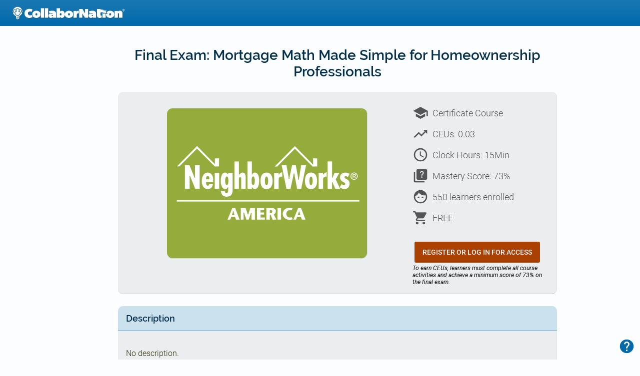

--- FILE ---
content_type: text/html; charset=utf-8
request_url: https://collabornation.net/course/12983
body_size: 4932
content:
<!DOCTYPE html>
<html xmlns="http://www.w3.org/1999/xhtml" xml:lang="en" lang="en" version="XHTML+RDFa 1.0" dir="ltr"
  xmlns:content="http://purl.org/rss/1.0/modules/content/"
  xmlns:dc="http://purl.org/dc/terms/"
  xmlns:foaf="http://xmlns.com/foaf/0.1/"
  xmlns:rdfs="http://www.w3.org/2000/01/rdf-schema#"
  xmlns:sioc="http://rdfs.org/sioc/ns#"
  xmlns:sioct="http://rdfs.org/sioc/types#"
  xmlns:skos="http://www.w3.org/2004/02/skos/core#"
  xmlns:xsd="http://www.w3.org/2001/XMLSchema#">

<head profile="http://www.w3.org/1999/xhtml/vocab">
  <!--[if IE]><![endif]-->
<link rel="dns-prefetch" href="//collabfiles.collabornation.net" />
<meta http-equiv="X-UA-Compatible" content="IE=edge,chrome=1" />
<link rel="dns-prefetch" href="//ajax.googleapis.com" />
<link rel="preconnect" href="//ajax.googleapis.com" />
<link rel="dns-prefetch" href="//www.googletagmanager.com" />
<link rel="preconnect" href="//www.googletagmanager.com" />
<meta http-equiv="Content-Type" content="text/html; charset=utf-8" />
<link rel="manifest" href="/lms/notifications-manifest.json" />
<meta name="viewport" content="width=device-width,initial-scale=1" />
<meta name="theme-color" content="#0069aa" />
<meta name="msapplication-navbutton-color" content="#0069a" />
<meta name="apple-mobile-web-app-status-bar-style" content="#0069aa" />
<link rel="shortcut icon" href="https://collabornation.net/efs-default-files/collabornation.ico" type="image/vnd.microsoft.icon" />
<link rel="canonical" href="https://collabornation.net/course/12983" />
<link rel="shortlink" href="https://collabornation.net/node/12983" />
<meta property="og:site_name" content="CollaborNation®" />
<meta property="og:type" content="article" />
<meta property="og:url" content="https://collabornation.net/course/12983" />
<meta property="og:title" content="Final Exam: Mortgage Math Made Simple for Homeownership Professionals" />
<meta property="og:updated_time" content="2021-10-25T14:50:41-04:00" />
<meta name="twitter:card" content="summary" />
<meta name="twitter:title" content="Final Exam: Mortgage Math Made Simple for Homeownership Professionals" />
<meta property="article:published_time" content="2019-09-25T10:05:17-04:00" />
<meta property="article:modified_time" content="2021-10-25T14:50:41-04:00" />
  <title>Final Exam: Mortgage Math Made Simple for Homeownership Professionals | CollaborNation®</title>
  <link type="text/css" rel="stylesheet" href="https://collabornation.net/efs-default-files/advagg_css/css__YZMmyCjxADNsxWJVyzxskiYBiPsGboww8DDJoAv1iVA__PqGVjSeXe3e-YM4xspxCavDlyydtEB28TRpZPTEwV5I__Oku43ezTAmqL2JIGg_XlWGB_eCM30urQf98IvzYuM6M.css" media="all" />
<link type="text/css" rel="stylesheet" href="https://collabornation.net/efs-default-files/advagg_css/css__YzF-yBm98MNkBKA98MWp0Rm_Pp_3JmJ8M62CLJ8zBuM__Oa-iezhIs_FRIsFeP1L7R04ZQuoIgMopdHjkbDUogHk__Oku43ezTAmqL2JIGg_XlWGB_eCM30urQf98IvzYuM6M.css" media="screen" />
<style type="text/css" media="print">
/* <![CDATA[ */
#sb-container{position:relative;}#sb-overlay{display:none;}#sb-wrapper{position:relative;top:0;left:0;}#sb-loading{display:none;}

/* ]]> */
</style>
<link type="text/css" rel="stylesheet" href="https://collabornation.net/efs-default-files/advagg_css/css__RetCFEwPw777zkaUpAULTp_qRnTvnuwU5GcUKYjdzSM__iUoqR7dAwGKjQD1y3Vs0D80hxQxOf1EM23Sovas1lg0__Oku43ezTAmqL2JIGg_XlWGB_eCM30urQf98IvzYuM6M.css" media="all" />
<style type="text/css" media="all">
/* <![CDATA[ */
#header{background:linear-gradient(#1a78b3,#0069aa) !important;}:root{--mdc-theme-primary:#0069aa !important;--mdc-theme-secondary:#aa4100 !important;--mdc-theme-secondary-lighter:#c47a4d !important;--mdc-theme-lighter:#5299c5 !important;--mdc-theme-lightest:#cce1ee !important;--mdc-theme-darker:#005488 !important;--mdc-theme-darkest:#002f4c !important;--mdc-theme-text:#f4f6f8 !important;--mdc-theme-text-dark:#f4f6f8 !important;--mdc-theme-text-light:#141618 !important;}#hamburger,#more_vert{color:#f4f6f8 !important;}#search-button,#notification-click{color:#f4f6f8 !important;}#logo-text path{fill:#f4f6f8 !important;}h1,#autocomplete{color:#002f4c !important;}.cn-button,.cn-button-small,.dt-button,#ms-coupons-enter-coupon-form div input[type="submit"],#uc-cart-view-form .form-actions input,#uc-coupon-form input[type="submit"],#coupon-pane input[type="submit"],.form-submit,#edit-actions input#edit-cancel,#edit-actions input#edit-back{background:#d5a080 !important;border-color:#c47a4d !important;color:#141618 !important;}.cn-button svg{fill:#141618;}.cn-button-action,#ms-checkout-form input[type="submit"],#ms-authorizenet-checkout-form div input[type="submit"],#uc-cart-view-form #edit-checkout--2,#edit-actions input#edit-continue,#edit-actions input#edit-submit{background:#aa4100 !important;color:#f4f6f8 !important;}.js-focus-visible .cn-button-action.focus-visible,.js-focus-visible #ms-checkout-form input[type="submit"].focus-visible,.js-focus-visible #ms-authorizenet-checkout-form div input[type="submit"].focus-visible,.js-focus-visible #uc-cart-view-form #edit-checkout--2.focus-visible,.js-focus-visible #edit-actions input#edit-continue.focus-visible,.js-focus-visible #edit-actions input#edit-submit.focus-visible{outline:1px solid #f4f6f8 !important;}.cn-block h1:first-of-type,.cn-block h2:first-of-type{color:#002f4c !important;border-bottom-color:#5299c5 !important;background:#cce1ee !important;}#corner-user-menu #user-info-background{background:#005488 !important;}#corner-user-menu #dropdown-items li.menu-item{background-color:#b3d2e6 !important;}#corner-user-menu #dropdown-items li.menu-item i{color:#005488 !important;}.total-ceu .learners_current_ceu .learners_dash,.sl_instructions{border-color:#b3d2e6 !important;}.total-ceu .learners_current_ceu .learners_dash,.cn-block .sl_instructions{background:#e6f0f7 !important;border-color:#cce1ee !important;}.total-ceu .score_card{color:#141618 !important;}.total-ceu .learners_current_ceu .learners_dash_text,.total-ceu .learners_current_ceu .learners_dash i{color:#141618 !important;}#design-page{background:linear-gradient(#9ec6df,#cce1eecc);}#design-page .element-inner.color .primary-color{background:#0069aa;color:#f4f6f8 !important;}#design-page .element-inner.color .secondary-color{background:#aa4100;color:#f4f6f8 !important;}.cn-button-secondary{background:#d5a080 !important;border-color:#aa4100 !important;color:#141618 !important;}

/* ]]> */
</style>
<link type="text/css" rel="stylesheet" href="https://collabornation.net/efs-default-files/advagg_css/css__DvWFnXOJZIRJnm3f7luEH3TdhR4o6Y-KcWidU7O8gEk__R3S5M4LgRdyfbwRtgosGd6W6XDHpS5JjLLwPSXNw890__Oku43ezTAmqL2JIGg_XlWGB_eCM30urQf98IvzYuM6M.css" media="all" />
<link type="text/css" rel="stylesheet" href="https://collabornation.net/efs-default-files/advagg_css/css__Z67gSQX--SkAgLD3kmgL6ItQGwDgmESuRLZbZaZYjYo__rZMygn4iHyGix2Wn5wzvF9KZq447g3NF01IFOa_r-Y4__Oku43ezTAmqL2JIGg_XlWGB_eCM30urQf98IvzYuM6M.css" media="all" />
<link type="text/css" rel="stylesheet" href="https://collabornation.net/efs-default-files/advagg_css/css__iqaObZtODCxVQZL37ti0tAvXMDI4wrnx8Qf645qefws__WcXgbxudpV13bQNryiqkk4pY948vWGITv5j6FQToNm8__Oku43ezTAmqL2JIGg_XlWGB_eCM30urQf98IvzYuM6M.css" media="print" />
  <script src="/sites/all/libraries/jquery-plugins/main/jquery.min.js?v=3.7.0"></script>
<script>
<!--//--><![CDATA[//><!--
jQuery.migrateMute=true;jQuery.migrateTrace=false;
//--><!]]>
</script>
<script src="/sites/all/libraries/jquery-plugins/migrate/jquery-migrate-3.4.1.min.js?v=3.4.1"></script>
<script src="https://collabornation.net/efs-default-files/advagg_js/js__efPyaa_4yFILeLlcCB2Jun19maYBOfz6I6EsZjZdimQ__CQrRvz5wH0mSS5PRUh4ly53uyZyTT0qBKx456T77iQk__Oku43ezTAmqL2JIGg_XlWGB_eCM30urQf98IvzYuM6M.js"></script>
<script src="//ajax.googleapis.com/ajax/libs/jqueryui/1.10.2/jquery-ui.min.js"></script>
<script>
<!--//--><![CDATA[//><!--
window.jQuery.ui || document.write("<script src='/sites/all/modules/jquery_update/replace/ui/ui/minified/jquery-ui.min.js'>\x3C/script>")
//--><!]]>
</script>
<script src="https://collabornation.net/efs-default-files/advagg_js/js__xymph8wyPHyf2Z6H7_oBj2Cj7-lsx5064HAoCrcRk_E__H5LqjQ2YlOBg5KL6Ga5ojY-_Jk9PLgEas8ZoxgPR94E__Oku43ezTAmqL2JIGg_XlWGB_eCM30urQf98IvzYuM6M.js"></script>
<script src="https://collabornation.net/efs-default-files/advagg_js/js__-7EhofHBX_QMAQ3yYhvVWQHflY8r85hdOFQN9APwFLA__PePJwEMMTM_Rt_51zZFhMj0PhELThgo22dzPsiI8n44__Oku43ezTAmqL2JIGg_XlWGB_eCM30urQf98IvzYuM6M.js"></script>
<script src="https://collabornation.net/efs-default-files/advagg_js/js__dTRSuW27RiJte-z_L4Px_rno5dZsdWKiU3HtuBiTSmc__qxx0tZ2oz4MKEStUB_CPRHqSQzyJ0TJSjo-52r5f8jw__Oku43ezTAmqL2JIGg_XlWGB_eCM30urQf98IvzYuM6M.js"></script>
<script async="async" src="https://www.googletagmanager.com/gtag/js?id=G-1JZFZTLNYN"></script>
<script>
<!--//--><![CDATA[//><!--
window.dataLayer = window.dataLayer || [];function gtag(){dataLayer.push(arguments)};gtag("js", new Date());gtag("set", "developer_id.dMDhkMT", true);gtag("config", "G-1JZFZTLNYN", {"groups":"default","cookie_domain":".collabornation.net"});
//--><!]]>
</script>
<script src="https://collabornation.net/efs-default-files/advagg_js/js__38q5cgpNY-I9GFz2KRkY7rqqF8RyGgon3Jf_N9qBbcE__AXSlGtGTixNOJRHAHI41MMfKRngScl7rqLSKEFn6dNg__Oku43ezTAmqL2JIGg_XlWGB_eCM30urQf98IvzYuM6M.js"></script>
<script>
<!--//--><![CDATA[//><!--
;Shadowbox.path='/sites/all/libraries/shadowbox/';
//--><!]]>
</script>
<script>
<!--//--><![CDATA[//><!--
jQuery.extend(Drupal.settings, {"basePath":"\/","pathPrefix":"","setHasJsCookie":0,"ajaxPageState":{"theme":"collabornation_three","theme_token":"ebhFmcwF6CyhIml9adVBIHrJbpY7DhnbBfynXQgIF3g","css":{"modules\/system\/system.base.css":1,"modules\/system\/system.messages.css":1,"modules\/system\/system.theme.css":1,"sites\/all\/libraries\/shadowbox\/shadowbox.css":1,"misc\/ui\/jquery.ui.core.css":1,"misc\/ui\/jquery.ui.theme.css":1,"sites\/all\/modules\/miniorange_saml_idp\/css\/style_settings.css":1,"sites\/all\/modules\/lms\/cataloglms\/css\/catalog-admin-view.css":1,"sites\/all\/themes\/collabornation_three\/@material\/switch\/node_modules\/@material\/theme\/dist\/mdc.theme.min.css":1,"sites\/all\/themes\/collabornation_three\/@material\/switch\/node_modules\/@material\/elevation\/dist\/mdc.elevation.min.css":1,"sites\/all\/themes\/collabornation_three\/@material\/switch\/dist\/mdc.switch.min.css":1,"sites\/all\/themes\/collabornation_three\/@material\/slider\/dist\/mdc.slider.min.css":1,"sites\/all\/themes\/collabornation_three\/@material\/radio\/node_modules\/@material\/theme\/dist\/mdc.theme.min.css":1,"sites\/all\/themes\/collabornation_three\/@material\/radio\/node_modules\/@material\/ripple\/dist\/mdc.ripple.min.css":1,"sites\/all\/themes\/collabornation_three\/@material\/radio\/dist\/mdc.radio.min.css":1,"sites\/all\/themes\/collabornation_three\/@material\/linear-progress\/dist\/mdc.linear-progress.min.css":1,"sites\/all\/themes\/collabornation_three\/@material\/form-field\/node_modules\/@material\/typography\/dist\/mdc.typography.min.css":1,"sites\/all\/themes\/collabornation_three\/@material\/form-field\/node_modules\/@material\/theme\/dist\/mdc.theme.min.css":1,"sites\/all\/themes\/collabornation_three\/@material\/form-field\/node_modules\/@material\/selection-control\/node_modules\/@material\/ripple\/dist\/mdc.ripple.min.css":1,"sites\/all\/themes\/collabornation_three\/@material\/form-field\/dist\/mdc.form-field.min.css":1,"sites\/all\/themes\/collabornation_three\/@material\/checkbox\/node_modules\/@material\/theme\/dist\/mdc.theme.min.css":1,"sites\/all\/themes\/collabornation_three\/@material\/checkbox\/node_modules\/@material\/ripple\/dist\/mdc.ripple.min.css":1,"sites\/all\/themes\/collabornation_three\/@material\/checkbox\/dist\/mdc.checkbox.min.css":1,"sites\/all\/themes\/collabornation_three\/css\/fonts\/material-icons\/material-icons.css":1,"sites\/all\/themes\/collabornation_three\/css\/fonts\/roboto\/roboto.css":1,"sites\/all\/themes\/collabornation_three\/css\/fonts\/raleway\/raleway.css":1,"sites\/all\/themes\/collabornation_three\/css\/style.css":1,"sites\/all\/themes\/collabornation_three\/..\/common\/cw_dialog\/cw_dialog.css":1,"sites\/all\/themes\/collabornation_three\/..\/common\/cw_tooltip\/cw_tooltip.css":1,"sites\/all\/themes\/collabornation_three\/..\/common\/cw_page\/cw_page.css":1,"sites\/all\/themes\/collabornation_three\/css\/print.css":1},"js":{"sites\/all\/libraries\/jquery-plugins\/jquery.ui.touch-punch.js":1,"sites\/all\/libraries\/focus-visible\/src\/focus-visible.js":1,"sites\/all\/libraries\/focus-within\/simple-focus-within.js":1,"sites\/all\/libraries\/css-vars\/css-vars-ponyfill.min.js":1,"sites\/all\/themes\/collabornation_three\/..\/common\/cw_dialog\/cw_dialog.js":1,"sites\/all\/themes\/collabornation_three\/..\/common\/cw_tooltip\/cw_tooltip.js":1,"sites\/all\/themes\/collabornation_three\/scripts\/script.js":1,"\/sites\/all\/libraries\/jquery-plugins\/main\/jquery.min.js":1,"\/sites\/all\/libraries\/jquery-plugins\/migrate\/jquery-migrate-3.4.1.min.js":1,"misc\/jquery-extend-3.4.0.js":1,"misc\/jquery-html-prefilter-3.5.0-backport.js":1,"misc\/jquery.once.js":1,"misc\/drupal.js":1,"sites\/all\/modules\/jquery_update\/js\/jquery_browser.js":1,"\/\/ajax.googleapis.com\/ajax\/libs\/jqueryui\/1.10.2\/jquery-ui.min.js":1,"sites\/all\/libraries\/shadowbox\/shadowbox.js":1,"sites\/all\/modules\/shadowbox\/shadowbox_auto.js":1,"sites\/all\/modules\/miniorange_saml_idp\/js\/testidpconfig.js":1,"sites\/all\/modules\/google_analytics\/googleanalytics.js":1,"https:\/\/www.googletagmanager.com\/gtag\/js?id=G-1JZFZTLNYN":1,"sites\/all\/themes\/collabornation_three\/scripts\/iepolyfill.js":1,"sites\/all\/themes\/collabornation_three\/@material\/slider\/dist\/mdc.slider.min.js":1,"sites\/all\/themes\/collabornation_three\/@material\/linear-progress\/dist\/mdc.linearProgress.min.js":1,"sites\/all\/modules\/jquery_update\/js\/jquery_position.js":1}},"multiselect":{"widths":"500"},"shadowbox":{"animate":1,"animateFade":1,"animSequence":"wh","auto_enable_all_images":0,"auto_gallery":0,"autoplayMovies":true,"continuous":0,"counterLimit":"10","counterType":"default","displayCounter":1,"displayNav":1,"enableKeys":1,"fadeDuration":"0.35","handleOversize":"resize","handleUnsupported":"link","initialHeight":160,"initialWidth":320,"language":"en","modal":false,"overlayColor":"#000","overlayOpacity":"0.85","resizeDuration":"0.35","showMovieControls":1,"slideshowDelay":"0","viewportPadding":5,"useSizzle":0},"googleanalytics":{"account":["G-1JZFZTLNYN"],"trackOutbound":1,"trackMailto":1,"trackDownload":1,"trackDownloadExtensions":"7z|avi|bin|csv|doc|exe|flv|gif|gz|gzip|jar|jpe?g|js|mp(2|3|4|e?g)|mov(ie)?|msi|msp|pdf|phps|png|ppt|qtm?|ra(m|r)?|sit|tar|tgz|txt|wav|wma|wmv|wpd|xls|xml|zip","trackDomainMode":1},"collabnet":{"primary_color":"#0069aa","secondary_color":"#aa4100","primary_hue":202.94117647058823}});
//--><!]]>
</script>
</head>
<body class="html not-front not-logged-in no-sidebars page-node page-node- page-node-12983 node-type-course uc-product-node" >
  <div id="skip-link">
    <a href="#main-content" class="element-invisible element-focusable">Skip to main content</a>
  </div>
    <div id="page" class='collab'>
  <header id="header">
    <div id="header-logo-section">
              <div class="region region-logo-region">
    <div id="block-nationlms-collabornation-logo" class="block block-nationlms">

    
  <div class="content">
    <div id="logo">
    <a href="#" title="CollaborNation" rel="home">
        <img typeof="foaf:Image" src="https://collabfiles.collabornation.net/nation_logo/1/CollabornationLogo.png" alt="CollaborNation" />
    </a>
</div>  </div>
</div>
  </div>
    </div>
        <div id="header-container">
        </div>
  </header>
  <!-- /#header -->
  
  <main id="main-content">
              <div class="region region-content">
    <div id="block-system-main" class="block block-system">

    
  <div class="content">
    <div id="node-12983" class="node node-course node-promoted" about="/course/12983" typeof="sioc:Item foaf:Document">

      <span property="dc:title" content="Final Exam: Mortgage Math Made Simple for Homeownership Professionals" class="rdf-meta element-hidden"></span><span property="sioc:num_replies" content="0" datatype="xsd:integer" class="rdf-meta element-hidden"></span>
  
  <div class="content">
          <div id='course-view' itemscope itemtype="http://schema.org/Product">

        <div id='sl_head' class='course-title'>
          <h1 class="centered" itemprop="name">Final Exam: Mortgage Math Made Simple for Homeownership Professionals</h1>
        </div>

        <div id="main_course_info" class="cn-block">
          <div class="course-image" id="course-image">
            <div class="field-content">
              <img itemprop="image" src='https://collabornation.net/efs-default-files/neighborworks%20thumb_23.png' alt='' width='400' height='300' />
            </div>
          </div>
          <div class="course-details">
                          <div class="course-cert"><i aria-hidden="true" class="material-icons">school</i>Certificate Course</div>
            
            <div class='course-ceu'>
              <i aria-hidden="true" class="material-icons">trending_up</i>
                CEUs: 0.03              </div>

            <div class="course-info">
              <div class="field-content">
                <div class="course-length"><i aria-hidden="true" class="material-icons">access_time</i>Clock Hours:  15Min</div>
              </div>
            </div>

                        <div class="course-info">
              <div class="field-content">
                <div class="course-score"><i aria-hidden="true" class="material-icons">quiz</i>Mastery Score: 73%</div>
              </div>
            </div>
            
            <div class="course-info">
              <div class="field-content">
                <div class="course-owned-by"><i aria-hidden="true" class="material-icons">face</i>
                550 learners enrolled</div>
              </div>
            </div>

            
            
            <div class='course-add-to-cart'>
              <div class='course-price' itemprop="offers" itemscope itemtype="http://schema.org/Offer">
                <div class="field-content"><i aria-hidden="true" class="material-icons">shopping_cart</i>
                <span itemprop="priceCurrency" content="USD"></span><span itemprop="price" content="0.00">FREE</span>                </div>
              </div>
              <p id='register-access-button'><a class='cn-button cn-button-action' href='/login/collab'>Register or Log In for Access</a></p><div class="ceu-message">To earn CEUs, learners must complete all course activities and achieve a minimum score of 73% on the final exam.</div>            </div> <!-- end course-add-to-cart -->
          </div>
        </div>

        
      <div class="cn-block">
          <h2>Description</h2>

          <div class="field-body course-desc">
            <div class="field-content" itemprop="description">
              <p>No description.</p>            </div>
          </div>
        </div> <!-- end cn-block -->

        
      </div> <!-- end course-view -->

      <script type="application/ld+json">
      {"@context":"http://schema.org","@type":"Course","name":"Final Exam: Mortgage Math Made Simple for Homeownership Professionals","description":"","provider":{"@type":"Organization","name":"CypherWorx, Inc.","sameAs":"https://www.iacet.org/ap/105369/"}}      </script>

        </div>

  
  
</div>
  </div>
</div>
  </div>
  </main>

  <footer id="footer">
      <div id="footer-region">
                        <div class="region region-footer">
    <div id="block-block-89" class="block block-block">

    
  <div class="content">
    <div id="cn-cw-info"><button aria-controls="cn-cw-info-box" aria-expanded="false" title="Footer Information" type="button"><span class="element-invisible">Footer Information</span></button>

<div aria-hidden="true" id="cn-cw-info-box" role="region">
<ul>
	<li><a href="https://support.cypherworx.com/support/home" target="_blank">Support</a></li>
	<li><a href="https://support.cypherworx.com/support/solutions/articles/174095" target="_blank">System Requirements</a></li>
	<li><a href="https://status.cypherworx.com" target="_blank">Site Status</a></li>
	<li><a href="/privacy" target="_blank">Privacy Policy</a></li>
	<li><a href="/terms" target="_blank">Terms &amp; Conditions</a></li>
	<li>Copyright &copy; 2026<br />
	CypherWorx Inc.<br />
	All rights reserved.</li>
</ul>
</div>
</div>
  </div>
</div>
  </div>
            </div>
  </footer>
</div> <!-- /#page-->
  <script src="https://collabornation.net/efs-default-files/advagg_js/js__uGgi109r-tm138JBNwHLQvcTd7tOdCjObMQpXhtWerM__G6grVjbHh5Bdzi4k5lDmfD_OTdGp-dfP00ZgXhokYk8__Oku43ezTAmqL2JIGg_XlWGB_eCM30urQf98IvzYuM6M.js"></script>
<script src="https://collabornation.net/efs-default-files/advagg_js/js__Kb3CvpJgJt5M_FAIvsk4tTAIbSDBSNdPF7WWUVOtCDA__E8boMHoSHH8wUMvpfr_y-BLECcCF332G4N-EgydHOic__Oku43ezTAmqL2JIGg_XlWGB_eCM30urQf98IvzYuM6M.js"></script>
<script src="https://collabornation.net/efs-default-files/advagg_js/js__WX9P-RaJs1Dj_1SIlXV8WBFMbeJ6E2H3y5eQkcTcCyo__7RWTpWXlyZTus0YM5adUowF21_RHf_Cub5gaQNEhquI__Oku43ezTAmqL2JIGg_XlWGB_eCM30urQf98IvzYuM6M.js"></script>
<script src="https://collabornation.net/efs-default-files/advagg_js/js__0mNEnhD5HlXioDGiO2WA-33DA79Y60ulrkkSkSadUcU__qfZiNlSdux2PggaA6I6r0nk4htFeB8QZEXKhY34Tnrg__Oku43ezTAmqL2JIGg_XlWGB_eCM30urQf98IvzYuM6M.js"></script>
<script src="https://collabornation.net/efs-default-files/advagg_js/js__ixZFz4dBXZznBbZ_H4MBSlwqeXEgfqRuWnsIXakWIBo__1H9SUPEJyTWhJ_ey2jCD7-5dE0Y0-vtQWYIxriOLEoE__Oku43ezTAmqL2JIGg_XlWGB_eCM30urQf98IvzYuM6M.js"></script>
</body>
</html>

--- FILE ---
content_type: application/javascript
request_url: https://collabornation.net/efs-default-files/advagg_js/js__WX9P-RaJs1Dj_1SIlXV8WBFMbeJ6E2H3y5eQkcTcCyo__7RWTpWXlyZTus0YM5adUowF21_RHf_Cub5gaQNEhquI__Oku43ezTAmqL2JIGg_XlWGB_eCM30urQf98IvzYuM6M.js
body_size: 305
content:
/* Source and licensing information for the line(s) below can be found at https://collabornation.net/sites/all/libraries/focus-within/simple-focus-within.js. */
(function(n,t){'use strict';var i=!1;try{t.querySelector(':focus-within');i=!0}catch(s){};if(i){return};var a=[].slice,c=function(t){t.classList.remove('focus-within')},e=(function(){var e,i,n=function(){var n=t.activeElement;e=!1;if(i!==n){i=n;a.call(t.getElementsByClassName('focus-within')).forEach(c);while(n&&n.classList){n.classList.add('focus-within');n=n.parentNode}}};return function(){if(!e){requestAnimationFrame(n);e=!0}}})();t.addEventListener('focus',e,!0);t.addEventListener('blur',e,!0);e()})(window,document);;
/* Source and licensing information for the above line(s) can be found at https://collabornation.net/sites/all/libraries/focus-within/simple-focus-within.js. */;/*})'"*/


--- FILE ---
content_type: application/javascript
request_url: https://collabornation.net/efs-default-files/advagg_js/js__ixZFz4dBXZznBbZ_H4MBSlwqeXEgfqRuWnsIXakWIBo__1H9SUPEJyTWhJ_ey2jCD7-5dE0Y0-vtQWYIxriOLEoE__Oku43ezTAmqL2JIGg_XlWGB_eCM30urQf98IvzYuM6M.js
body_size: 3151
content:
/* Source and licensing information for the line(s) below can be found at https://collabornation.net/sites/all/themes/collabornation_three/../common/cw_dialog/cw_dialog.js. */
/*!
 * ****** CW Dialog Plugin ******
 *
 * Copyright © 2018 CypherWorx, Inc.
 * Original development by Daniel Quackenbush, Senior Programmer, CypherWorx.
 *
 *  See the TERMS AND CONDITIONS file distributed with this work (“Terms”) for
 *  specific information regarding copyright ownership, license permissions and
 *  limitations. CypherWorx licenses this file to you under those Terms; you
 *  may not use this file except in compliance with them. Unless required by
 *  applicable law or agreed to in writing, software distributed under those
 *  Terms is distributed on an "AS IS" BASIS, WITHOUT WARRANTIES OR CONDITIONS
 *  OF ANY KIND, either express or implied.
 */
;var cw_dialog_open,cw_dialog_close,closeDialogIframe={};(function(e){document.createElement('dialog');cw_dialog_open=function(o,a){if(a){e('#'+o).data('onclose_focus',a)};var t=e(window).height();if((e(window).width()>=t)&&(t>599)){var i=(t*0.2),s=e(window).height()*0.7}
else{var i=(t*0.05),s=e(window).height()*0.85};e('#'+o).css('top',i);e('#'+o).css('max-height',s);e('#overlay').css('display','block');e('#'+o).attr('open','true');e('#'+o).attr('style',e('#'+o).attr('style').replace(/display: none;/gi,''));if(e('#'+o).outerHeight()>=s){e('#'+o+' .cw_dialog_content_wrapper').height(e('#'+o).height()-e('#'+o+' .cw_dialog_title').height());e('#'+o+' .cw_dialog_content_wrapper').css('overflow','auto');e('#'+o+' .cw_dialog_content_wrapper').scrollTop(0)};e('#'+o).addClass('active').find('.cw_dialog_body, .cw_dialog_closebtn').addClass('active');e('#'+o).focus();if(e('#'+o+' .cw_default_focus')){e('#'+o+' .cw_default_focus').focus()}};cw_dialog_close=function(o,t){if(t){e('#'+t).focus()}
else{t=e('#'+o).data('onclose_focus');if(t){e('#'+t).focus()}};e('#'+o).removeClass('active').find('.cw_dialog_body, .cw_dialog_closebtn').removeClass('active');setTimeout(function(){e('#'+o).removeAttr('open');e('#'+o).attr('style',e('#'+o).attr('style')+'display: none;');e('#overlay').css('display','none')},500)};closeDialogIframe.closeDialog=function(){if(e('dialog').prop('open')){e('dialog').css('display','none');e('#overlay').css('display','none')}};e(document).on('keydown','.cw_dialog, .cw_dialog :tabbable',function(t){var s=t.keyCode,l=t.shiftKey;if((s!=9)&&(s!=27)){return};var a=e(this).closest('.cw_dialog'),o=a.find(':tabbable');t.preventDefault();if(s==27){a.removeAttr('open');a.attr('style',a.attr('style')+'display: none;');e('#overlay').css('display','none');var i=a.data('onclose_focus');if(i){e('#'+i).focus()};return};if(l){if(e(o.context)[0]==o.first()[0]){o.last().focus()}
else{o.eq(parseInt(o.index(e(this)),10)-1).focus()}}
else{if(e(o.context)[0]==o.last()[0]){o.first().focus()}
else{o.eq(parseInt(o.index(e(this)),10)+1).focus()}};return!1});e(document).on('click','.cw_dialog_close',function(o){var t=e(this).parent('.cw_dialog');e(t).removeClass('active').find('.cw_dialog_body, .cw_dialog_closebtn').removeClass('active');setTimeout(function(){e(t).removeAttr('open');e(t).attr('style',e(t).attr('style')+'display: none;');e('#overlay').css('display','none');var o=e(t).data('onclose_focus');if(o){e('#'+o).focus()}},500)});e(document).on('mousedown','#overlay',function(e){e.target.unselectable=!0;e.preventDefault()})}(jQuery));;
/* Source and licensing information for the above line(s) can be found at https://collabornation.net/sites/all/themes/collabornation_three/../common/cw_dialog/cw_dialog.js. */;/*})'"*/
/* Source and licensing information for the line(s) below can be found at https://collabornation.net/sites/all/themes/collabornation_three/../common/cw_tooltip/cw_tooltip.js. */
/*!
 * ****** CW Tooltip Plugin ******
 *
 * Copyright © 2016 CypherWorx, Inc.
 *
 *  See the TERMS AND CONDITIONS file distributed with this work (“Terms”) for
 *  specific information regarding copyright ownership, license permissions and
 *  limitations. CypherWorx licenses this file to you under those Terms; you
 *  may not use this file except in compliance with them. Unless required by
 *  applicable law or agreed to in writing, software distributed under those
 *  Terms is distributed on an "AS IS" BASIS, WITHOUT WARRANTIES OR CONDITIONS
 *  OF ANY KIND, either express or implied.
 */
(function(t){t(document).ready(function(){t(document).on('mouseenter mouseleave focusin','.cw_tooltip, .cw_tooltip > button, .cw_tooltiptext :tabbable',function(o){var s=t(this).closest('.cw_tooltip'),i=t('.cw_tooltiptext',s);if(i.width()==150){if((s.hasClass('cw_tooltip_left'))||(s.hasClass('cw_tooltip_right'))){i.css({top:-0.5*i.height()})}
else{i.css({'margin-left':'-'+(i.outerWidth()/2)+'px'})}};if(t(this).prop('tagName')=='BUTTON'){t(this).attr('aria-pressed','true')};i.attr('role','tooltip').attr('aria-hidden','false').addClass('cw_tooltipactive')});t(document).on('blur mouseout','.cw_tooltip, .cw_tooltip > button, .cw_tooltiptext :tabbable',function(o){var i=t('.cw_tooltiptext',t(this).closest('.cw_tooltip')),s=o.relatedTarget||document.activeElement;if(!t.contains(i[0],s)){if(t(this).prop('tagName')=='BUTTON'){t(this).attr('aria-pressed','false')};t('.cw_tooltiptext',t(this).closest('.cw_tooltip')).attr('aria-hidden','true').removeClass('cw_tooltipactive')}});function o(o){var i=t(window).width();t('.cw_tooltip').each(function(o){var l=t(this).find('button, a').offset(),s=l.left,e=i-(s+Math.max(170,t(this).width()));if(t(this).hasClass('cw_tooltip_right')&&e<175){if(e>=85){t(this).removeClass('cw_tooltip_right').addClass('cw_tooltip_bottom')}
else if(e<85){t(this).removeClass('cw_tooltip_right').addClass('cw_tooltip_left')}}
else if(t(this).hasClass('cw_tooltip_left')&&s<175){if(s>=85){t(this).removeClass('cw_tooltip_left').addClass('cw_tooltip_bottom')}
else if(s<85){t(this).removeClass('cw_tooltip_left').addClass('cw_tooltip_right')}}
else if(t(this).hasClass('cw_tooltip_top')&&e<85){t(this).removeClass('cw_tooltip_top').addClass('cw_tooltip_left')}
else if(t(this).hasClass('cw_tooltip_top')&&s<85){t(this).removeClass('cw_tooltip_top').addClass('cw_tooltip_right')}
else if(t(this).hasClass('cw_tooltip_bottom')&&e<85){t(this).removeClass('cw_tooltip_bottom').addClass('cw_tooltip_left')}
else if(t(this).hasClass('cw_tooltip_bottom')&&s<85){t(this).removeClass('cw_tooltip_bottom').addClass('cw_tooltip_right')}})};t(window).bind('load',function(t){o(t)});t('#rg_group_details .cw_tooltip').on('hover mouseenter mouseleave click',function(t){o(t)});t('#rc-filters .cw_tooltip').on('hover mouseenter mouseleave click',function(t){o(t)});t('.cw_dialog .cw_tooltip').on('hover mouseenter mouseleave click',function(t){o(t)});t(window).on('orientationchange',function(t){o(t)})})}(jQuery));;
/* Source and licensing information for the above line(s) can be found at https://collabornation.net/sites/all/themes/collabornation_three/../common/cw_tooltip/cw_tooltip.js. */;/*})'"*/
/* Source and licensing information for the line(s) below can be found at https://collabornation.net/sites/all/themes/collabornation_three/scripts/script.js. */
;function sortNationSelector(){jQuery('#edit-nation-picker').each(function(){var e=jQuery(this).val();jQuery(this).html(jQuery('option',jQuery(this)).sort(function(e,t){return e.text.toLowerCase()==t.text.toLowerCase()?0:e.text.toLowerCase()<t.text.toLowerCase()?-1:1}));jQuery(this).val(e)})};function text_contrast_yiq(e){var t=parseInt(e.substr(0,2),16),s=parseInt(e.substr(2,2),16),o=parseInt(e.substr(4,2),16),i=((t*299)+(s*587)+(o*114))/1000;return(i>=128)?'black':'white'}(function(e){e(document).ready(function(){cssVars({onlyLegacy:!0,onlyVars:!0,});var s=0;sortNationSelector();if(e('#edit-course').length){var i=e('#edit-course-autocomplete').val();e('#edit-course-autocomplete').removeClass('autocomplete-processed').val(i+encodeURIComponent(encodeURIComponent(Intl.DateTimeFormat().resolvedOptions().timeZone)));e('#edit-course').unbind();e('#edit-course-autocomplete-aria-live').remove();Drupal.behaviors.autocomplete.attach(document)};e('#hamburger').click(function(){e('.region-sidebar').css('visibility','visible').toggleClass('expanded');e('body').toggleClass('sidebar-expanded');var t=e(this).text();e(this).find('i').text(t=='menu'?'clear':'menu');if(jQuery('.region-sidebar').css('left')=='-70px'){setTimeout(function(){e('.region-sidebar').css('visibility','hidden')},20)}});e(document).on('click','.region-sidebar a',function(t){e(t.currentTarget).blur()});e('#edit-course').keyup(function(t){if(t.keyCode===27){e(this).blur()}}).blur(function(t){if(t.relatedTarget&&t.relatedTarget.id&&t.relatedTarget.id=='search-button'){e('#edit-course').val('');e('#search-button').click()}
else{e('#search-button').html('<i class="material-icons">search</i>').removeClass('clear')};e('.default_search').removeClass('default_search')});e(document).on('click','#search-button',function(t){var o=performance.now(),i=((o-s)<150);s=o;if(i){return!1};if(e(this).hasClass('clear')){e(this).html('<i class="material-icons">search</i>').removeClass('clear');e('.default_search').removeClass('default_search')}
else{e('#edit-course').focus();e(this).html('<i class="material-icons">clear</i>').addClass('clear')}});e('.block-header.clickable').click(function(){e('#content .block .block-content').not(e(this).siblings('.block-content')).slideUp('slow');e(this).siblings('.block-content').slideToggle('slow')});if(e('#logo').length>0){var t=new Image();e('img').on('load',function(){if(t.width<='70'){e('#logo-wrapper').addClass('small_logo')}});t.src=(e('#logo img')[0].currentSrc||e('#logo img')[0].src)};e('#cn-cw-info button').click(function(){var t=e(this).attr('aria-controls');if(e(this).attr('aria-expanded')=='true'){e('#'+t).removeClass('show-cn-cw-info');e(this).attr('aria-expanded','false');e('#'+t).attr('aria-hidden','true')}
else{e('#'+t).addClass('show-cn-cw-info');e(this).attr('aria-expanded','true');e('#'+t).attr('aria-hidden','false')}});e('.fake-lms-icons button.desktop').click(function(){e('.active').removeClass('active');e(this).addClass('active');e('.fake-lms').removeClass('tablet').removeClass('mobile').addClass('desktop')});e('.fake-lms-icons button.tablet').click(function(){e('.active').removeClass('active');e(this).addClass('active');e('.fake-lms').removeClass('desktop').removeClass('mobile').addClass('tablet')});e('.fake-lms-icons button.mobile').click(function(){e('.active').removeClass('active');e(this).addClass('active');e('.fake-lms').removeClass('tablet').removeClass('desktop').addClass('mobile')});e('#header-search input[type="text"]').focus(function(){e('#logo').hide(200);if(e(window).width()<=425){e('#notification-click, #dropdown-click').hide()}}).blur(function(){if(!e(':focus')||(e(':focus').length==0)||e(':focus')[0].id!='edit-course'){e('#logo').show(200);e('#notification-click, #dropdown-click').show()}});e('.view.view-uc-orders-user .view-content').addClass('cn-block');var o='<div id=\'sl_head\'><h1>Courses Purchased</h1>';e('.view.view-uc-orders-user').prepend(o);e('.view.view-uc-orders-user .view-content').prepend('<h2>Orders</h2>');e('.view.view-uc-orders-user .view-content .views-table').wrap('<div class="course-purchased-table"</div>');if((e('#edit-course').length)&&(e('#edit-course').val().length)){e('#search-button').focus();e('#search-button').click();e('#edit-course').focus();e('#edit-course').keyup();e('#logo').hide()}})}(jQuery));;
/* Source and licensing information for the above line(s) can be found at https://collabornation.net/sites/all/themes/collabornation_three/scripts/script.js. */;/*})'"*/


--- FILE ---
content_type: application/javascript
request_url: https://collabornation.net/efs-default-files/advagg_js/js__-7EhofHBX_QMAQ3yYhvVWQHflY8r85hdOFQN9APwFLA__PePJwEMMTM_Rt_51zZFhMj0PhELThgo22dzPsiI8n44__Oku43ezTAmqL2JIGg_XlWGB_eCM30urQf98IvzYuM6M.js
body_size: 547
content:
/* Source and licensing information for the line(s) below can be found at https://collabornation.net/sites/all/modules/shadowbox/shadowbox_auto.js. */
(function(a){if(typeof Shadowbox==="undefined")return;Drupal.behaviors.shadowbox={attach:function(o,e){Shadowbox.init(Drupal.settings.shadowbox);if(a("iframe#sb-player",top.document).length==0){if(e.shadowbox.auto_enable_all_images==1){a("a[href$='.jpg'], a[href$='.png'], a[href$='.gif'], a[href$='.jpeg'], a[href$='.bmp'], a[href$='.JPG'], a[href$='.PNG'], a[href$='.GIF'], a[href$='.JPEG'], a[href$='.BMP']").each(function(){if(a(this).attr("rel")==""){if(e.shadowbox.auto_gallery==1){a(this).attr("rel","shadowbox[gallery]")}
else{a(this).attr("rel","shadowbox")}}})}};Shadowbox.clearCache();Shadowbox.setup()}}})(jQuery);;
/* Source and licensing information for the above line(s) can be found at https://collabornation.net/sites/all/modules/shadowbox/shadowbox_auto.js. */;/*})'"*/
function testIdpConfig(testUrl) {
	var myWindow = window.open(testUrl, "TEST SAML IDP", "scrollbars=1 width=800, height=600");
}

function show_sp_config_form() {
	jQuery('#sp_config_form').show();
	jQuery('#spdata').hide();
}

function hide_sp_config_form() {
	jQuery('#sp_config_form').hide();
	jQuery('#spdata').show();
}
function show_metadata_form() {
	jQuery('#upload_metadata_form').show();
	jQuery('#idpdata').hide();
	jQuery('#tabhead').hide();
}

function hide_metadata_form() {
	jQuery('#upload_metadata_form').hide();
	jQuery('#idpdata').show();
	jQuery('#tabhead').show();
}
function show_gen_cert_form() {
	jQuery('#generate_certificate_form').show();
	jQuery('#mo_gen_cert').hide();
	jQuery('#mo_gen_tab').hide();
}

function hide_gen_cert_form() {
	jQuery('#generate_certificate_form').hide();
	jQuery('#mo_gen_cert').show();
	jQuery('#mo_gen_tab').show();
}
;/*})'"*/;/*})'"*/
